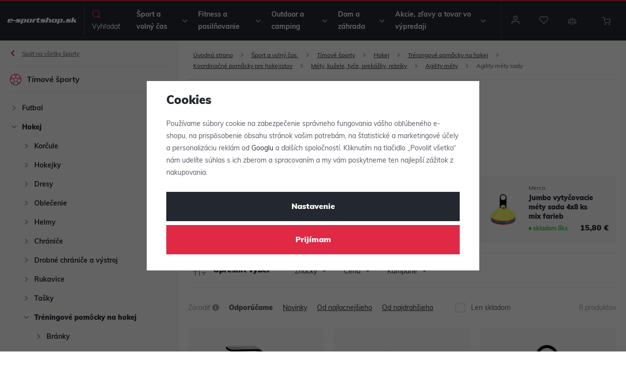

--- FILE ---
content_type: image/svg+xml
request_url: https://www.e-sportshop.sk/templates/images/logo-sk.svg
body_size: 2371
content:
<svg xmlns="http://www.w3.org/2000/svg" width="220" height="20.502" viewBox="0 0 220 20.502">
  <path id="Path_2995" data-name="Path 2995" d="M16.3,11.423l.879-3.149c.415-1.488.406-2.416-.062-3.1C16.616,4.418,16,4.247,14,4.247h-7.4a4.856,4.856,0,0,0-3.24.854A5.506,5.506,0,0,0,1.345,8.323L.262,12.2c-.409,1.464-.342,2.538.216,3.246.488.61,1.355.83,3.112.83H14.306l1.229-2.831a5.822,5.822,0,0,1-2.744.561H7.447c-1.513,0-1.739-.244-1.364-1.587l.28-1Zm-5.176-2.27H7L7.35,7.884c.341-1.22.5-1.367,1.5-1.367h1.929c.951,0,1.026.171.7,1.342Zm15.487-.659-.852,3.051H17.141l.851-3.051ZM42.853,4.247H33.627c-2.391,0-3.283.22-4.358,1.1A4.553,4.553,0,0,0,27.8,7.64l-.531,1.9a3,3,0,0,0,.067,2.294c.377.659.884.854,2.178.854h5.224c.757,0,.893.122.75.635-.15.537-.411.683-1.24.683H29.1A4.453,4.453,0,0,1,25.9,13.2l-.321,3.076h10.3a5.787,5.787,0,0,0,3.3-.732,4.628,4.628,0,0,0,2.066-2.856l.477-1.709c.354-1.269.332-1.977-.138-2.562-.457-.635-.954-.781-2.515-.781H34.169q-.732,0-.568-.586a.678.678,0,0,1,.348-.463c.111-.049.111-.049.874-.073h5c1.709,0,2.072.1,2.767.757ZM40.951,20.5,44.644,7.274c.491-1.758.549-2.319.357-3.027h5.614l-.039,1.1a3.026,3.026,0,0,1,2.821-1.1h4.174c1.757,0,2.551.391,2.9,1.416A4.486,4.486,0,0,1,60.4,7.737L58.946,12.96A4.278,4.278,0,0,1,57.511,15.3a3.656,3.656,0,0,1-2.665.977H50.014c-1.026,0-1.481-.293-1.688-1.123l-.647,2.319c-.5,1.781-.55,2.319-.357,3.026ZM50.11,14.01h1.342c1.049,0,1.413-.342,1.761-1.587L54.46,7.957c.225-.806.239-.854.07-1.123-.152-.243-.351-.317-.912-.317H51.982a1.563,1.563,0,0,0-1.627,1.367l-1.35,4.833c-.265.951.03,1.293,1.1,1.293M67.236,4.247a4.482,4.482,0,0,0-2.786.537,4.756,4.756,0,0,0-2.224,2.807l-1.431,5.126a2.832,2.832,0,0,0,.238,2.734c.566.683,1.111.83,3.381.83h7.64c1.806,0,2.464-.171,3.387-.854a4.366,4.366,0,0,0,1.625-2.587L78.4,8.055c.422-1.513.371-2.295-.195-2.978-.548-.659-1.207-.83-3.21-.83Zm.8,3.612a1.643,1.643,0,0,1,1.79-1.342h1.513c1.22,0,1.508.366,1.188,1.513l-1.253,4.49c-.32,1.147-.733,1.489-1.783,1.489H67.732c-1.074,0-1.32-.342-1.02-1.416Zm19-3.612-.381,1.977a3.3,3.3,0,0,1,1.635-1.659A4.089,4.089,0,0,1,90.3,4.247h2.954L92.143,8.225c-.412-.537-.932-.683-2.275-.683h-1.22a2.391,2.391,0,0,0-2.481,1.807l-1.091,3.9c-.491,1.757-.549,2.319-.356,3.027H77.862a6.911,6.911,0,0,0,1.333-3.027l1.669-5.979c.491-1.758.549-2.319.357-3.027Zm18.916,0h-4.979l.763-2.734-5.95.244-.7,2.489h-1.83l-.634,2.27h1.83l-1.383,4.955-.259.927c-.463,1.66-.331,2.588.461,3.247.548.488,1.336.635,3.362.635h6.248l1.257-2.929a4.318,4.318,0,0,1-2.552.659H99.974c-1.537,0-1.672-.22-1.2-1.9l1.56-5.589h4.979Zm15.62,0-.259,3.027c-.7-.659-1.058-.757-2.767-.757h-5c-.763.024-.763.024-.874.073a.682.682,0,0,0-.349.463q-.163.587.569.586h4.905c1.562,0,2.059.147,2.516.781.471.586.492,1.293.138,2.562l-.477,1.709a4.628,4.628,0,0,1-2.066,2.856,5.787,5.787,0,0,1-3.3.732h-10.3l.321-3.076a4.451,4.451,0,0,0,3.192.806h5.15c.829,0,1.09-.147,1.24-.683.143-.512.006-.635-.75-.635h-5.224c-1.293,0-1.8-.2-2.178-.854a3,3,0,0,1-.067-2.294l.531-1.9a4.553,4.553,0,0,1,1.47-2.294c1.075-.879,1.967-1.1,4.358-1.1ZM131.221,0h-6.37c.194.708.134,1.269-.357,3.027l-2.855,10.226a6.9,6.9,0,0,1-1.332,3.027h6.858c-.186-.732-.134-1.27.357-3.027l1.513-5.418c.259-.928.71-1.318,1.564-1.318h1.611c1,0,1.257.39.964,1.44l-1.478,5.3a6.983,6.983,0,0,1-1.332,3.027h6.857c-.193-.708-.134-1.27.357-3.027l1.5-5.369a3,3,0,0,0-.186-2.66c-.5-.732-1.191-.977-2.729-.977H131.5a1.808,1.808,0,0,0-1.668.732Zm15.119,4.247a4.482,4.482,0,0,0-2.786.537,4.754,4.754,0,0,0-2.223,2.807L139.9,12.717a2.832,2.832,0,0,0,.237,2.734c.567.683,1.112.83,3.382.83h7.639c1.807,0,2.465-.171,3.387-.854a4.362,4.362,0,0,0,1.626-2.587L157.5,8.055c.423-1.513.372-2.295-.194-2.978-.549-.659-1.208-.83-3.21-.83Zm.8,3.612a1.644,1.644,0,0,1,1.79-1.342h1.513c1.22,0,1.509.366,1.188,1.513l-1.254,4.49c-.32,1.147-.733,1.489-1.782,1.489h-1.757c-1.074,0-1.321-.342-1.021-1.416ZM156.2,20.5l3.693-13.228c.491-1.758.549-2.319.357-3.027h5.614l-.039,1.1a3.026,3.026,0,0,1,2.821-1.1h4.174c1.757,0,2.551.391,2.9,1.416a4.486,4.486,0,0,1-.066,2.075L174.2,12.96a4.278,4.278,0,0,1-1.435,2.343,3.656,3.656,0,0,1-2.665.977h-4.833c-1.026,0-1.481-.293-1.688-1.123l-.647,2.319c-.5,1.781-.549,2.319-.357,3.026Zm9.158-6.492H166.7c1.049,0,1.413-.342,1.761-1.587l1.246-4.466c.225-.806.239-.854.07-1.123-.151-.243-.35-.317-.912-.317h-1.635a1.563,1.563,0,0,0-1.627,1.367l-1.349,4.833c-.266.951.029,1.293,1.1,1.293M177,11.935l-1.213,4.345h6.126l1.213-4.345Zm24.942-7.688h-9.226c-2.392,0-3.283.22-4.358,1.1a4.554,4.554,0,0,0-1.471,2.294l-.53,1.9a2.986,2.986,0,0,0,.067,2.294c.377.659.884.854,2.178.854h5.224c.756,0,.893.122.749.635-.149.537-.41.683-1.24.683h-5.149a4.451,4.451,0,0,1-3.192-.806l-.321,3.076h10.3a5.782,5.782,0,0,0,3.3-.732,4.626,4.626,0,0,0,2.066-2.856l.477-1.709c.354-1.269.332-1.977-.138-2.562-.458-.635-.954-.781-2.516-.781h-4.906q-.732,0-.568-.586a.679.679,0,0,1,.349-.463c.111-.049.111-.049.874-.073h5c1.709,0,2.072.1,2.766.757Zm7.8,6.419-1.368.879-.477,1.708c-.491,1.757-.549,2.319-.357,3.027h-6.858a6.924,6.924,0,0,0,1.332-3.027l2.855-10.226c.491-1.758.55-2.319.357-3.027h6.37l-2.4,8.592L213.018,6a4.014,4.014,0,0,0,1.492-1.586l.048-.171H220a18.263,18.263,0,0,0-4.79,2.734l2.065,7.029a5.253,5.253,0,0,0,1.149,2.27h-7.3Z" transform="translate(0)" fill="#fff" fill-rule="evenodd"/>
</svg>
